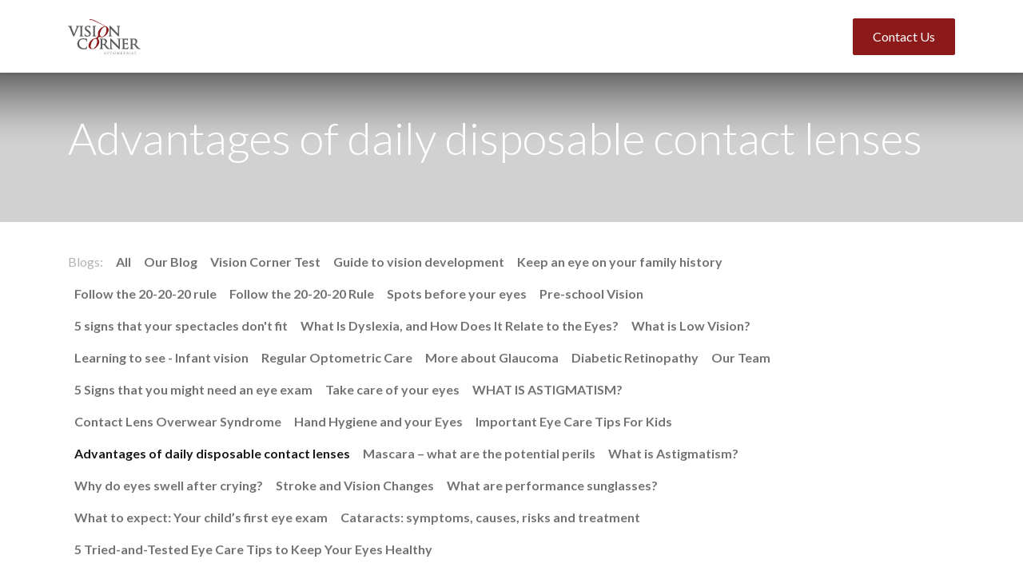

--- FILE ---
content_type: text/html; charset=utf-8
request_url: https://humint.visioncorner.co.za/blog/advantages-of-daily-disposable-contact-lenses-23
body_size: 9158
content:
<!DOCTYPE html>
        
        
        
<html lang="en-US" data-website-id="1" data-main-object="blog.blog(23,)" data-add2cart-redirect="1">
    <head>
        <meta charset="utf-8"/>
        <meta http-equiv="X-UA-Compatible" content="IE=edge,chrome=1"/>
        <meta name="viewport" content="width=device-width, initial-scale=1"/>
        <meta name="generator" content="Odoo"/>
            
        <meta property="og:type" content="website"/>
        <meta property="og:title" content="Advantages of daily disposable contact lenses | Vision Corner"/>
        <meta property="og:site_name" content="Vision Corner"/>
        <meta property="og:url" content="https://humint.visioncorner.co.za/blog/advantages-of-daily-disposable-contact-lenses-23"/>
        <meta property="og:image" content="https://humint.visioncorner.co.za/web/image/website/1/logo?unique=b05b44e"/>
            
        <meta name="twitter:card" content="summary_large_image"/>
        <meta name="twitter:title" content="Advantages of daily disposable contact lenses | Vision Corner"/>
        <meta name="twitter:image" content="https://humint.visioncorner.co.za/web/image/website/1/logo/300x300?unique=b05b44e"/>
        
        <link rel="canonical" href="https://www.visioncorner.co.za/blog/advantages-of-daily-disposable-contact-lenses-23"/>
        
        <link rel="preconnect" href="https://fonts.gstatic.com/" crossorigin=""/>
        <title>Advantages of daily disposable contact lenses | Vision Corner</title>
        <link type="image/x-icon" rel="shortcut icon" href="/web/image/website/1/favicon?unique=b05b44e"/>
        <link rel="preload" href="/web/static/src/libs/fontawesome/fonts/fontawesome-webfont.woff2?v=4.7.0" as="font" crossorigin=""/>
        <link type="text/css" rel="stylesheet" href="/web/assets/1717259-89096bd/1/web.assets_frontend.min.css" data-asset-bundle="web.assets_frontend" data-asset-version="89096bd"/>
        <script id="web.layout.odooscript" type="text/javascript">
            var odoo = {
                csrf_token: "87e418f8b3f3e009be1d00a71ad3ae29fbf143ffo1797027222",
                debug: "",
            };
        </script>
        <script type="text/javascript">
            odoo.__session_info__ = {"is_admin": false, "is_system": false, "is_website_user": true, "user_id": false, "is_frontend": true, "profile_session": null, "profile_collectors": null, "profile_params": null, "show_effect": true, "bundle_params": {"lang": "en_US", "website_id": 1}, "translationURL": "/website/translations", "cache_hashes": {"translations": "67f2e6b84441abbde12a50a78a21d452e4dce54b"}, "geoip_country_code": null, "geoip_phone_code": null, "lang_url_code": "en_US"};
            if (!/(^|;\s)tz=/.test(document.cookie)) {
                const userTZ = Intl.DateTimeFormat().resolvedOptions().timeZone;
                document.cookie = `tz=${userTZ}; path=/`;
            }
        </script>
        <script defer="defer" type="text/javascript" src="/web/assets/1715075-d5cfc33/1/web.assets_frontend_minimal.min.js" data-asset-bundle="web.assets_frontend_minimal" data-asset-version="d5cfc33"></script>
        <script defer="defer" type="text/javascript" data-src="/web/assets/1717260-21540cb/1/web.assets_frontend_lazy.min.js" data-asset-bundle="web.assets_frontend_lazy" data-asset-version="21540cb"></script>
        
            <link type="application/atom+xml" rel="alternate" title="Atom Feed" href="/blog/advantages-of-daily-disposable-contact-lenses-23/feed"/>
        
        
    </head>
    <body>
        <div id="wrapwrap" class="   ">
                <header id="top" data-anchor="true" data-name="Header" class="  o_header_fixed">
                    
    <nav data-name="Navbar" class="navbar navbar-expand-lg navbar-light o_colored_level o_cc shadow-sm">
        
            <div id="top_menu_container" class="container justify-content-start justify-content-lg-between">
                
    <a href="/" class="navbar-brand logo me-4">
            
            <span role="img" aria-label="Logo of Vision Corner" title="Vision Corner"><img src="/web/image/website/1/logo/Vision%20Corner?unique=b05b44e" class="img img-fluid" width="95" height="40" alt="Vision Corner" loading="lazy"/></span>
        </a>
    
                
                <div id="top_menu_collapse" class="collapse navbar-collapse order-last order-lg-0">
    <ul id="top_menu" role="menu" class="nav navbar-nav o_menu_loading flex-grow-1">
        
                        
    <li role="presentation" class="nav-item">
        <a role="menuitem" href="/" class="nav-link ">
            <span>Home</span>
        </a>
    </li>
    <li role="presentation" class="nav-item">
        <a role="menuitem" href="/about-us" class="nav-link ">
            <span>About us</span>
        </a>
    </li>
    <li role="presentation" class="nav-item">
        <a role="menuitem" href="/contactus" class="nav-link ">
            <span>Contact us</span>
        </a>
    </li>
    <li role="presentation" class="nav-item">
        <a role="menuitem" href="/shop" class="nav-link ">
            <span>Shop</span>
        </a>
    </li>
    <li role="presentation" class="nav-item">
        <a role="menuitem" href="/blog1" class="nav-link ">
            <span>Blog</span>
        </a>
    </li>
        
            <li class="nav-item mx-lg-3 divider d-none"></li> 
            <li class="o_wsale_my_cart align-self-md-start  nav-item mx-lg-3">
                <a href="/shop/cart" class="nav-link">
                    <i class="fa fa-shopping-cart"></i>
                    <sup class="my_cart_quantity badge text-bg-primary" data-order-id="">0</sup>
                </a>
            </li>
        
                        
            <li class="nav-item ms-lg-auto o_no_autohide_item">
                <a href="/web/login" class="nav-link fw-bold">Sign in</a>
            </li>
                        
        
        
                    
    </ul>

                    
                </div>
                
        <div class="oe_structure oe_structure_solo ms-lg-4">
            <section class="s_text_block" data-snippet="s_text_block" data-name="Text">
                <div class="container">
                    <a href="/contactus" class="btn btn-primary btn_cta">Contact Us</a>
                </div>
            </section>
        </div>
                
    <button type="button" data-bs-toggle="collapse" data-bs-target="#top_menu_collapse" class="navbar-toggler ms-auto">
        <span class="navbar-toggler-icon o_not_editable"></span>
    </button>
            </div>
        
    </nav>
    
        </header>
                <main>
                    
        <div id="wrap" class="js_blog website_blog">
            

        

        <div id="o_wblog_blog_top">
            
    <div data-name="Cover" data-use_filters="True" data-use_text_align="True" data-res-model="blog.blog" data-res-id="23" class="o_record_cover_container d-flex flex-column h-100 o_colored_level o_cc    o_wblog_post_page_cover o_record_has_cover cover_auto">
        <div style="background-image: none;" class="o_record_cover_component o_record_cover_image "></div>
        <div class="o_record_cover_component o_record_cover_filter oe_black" style="opacity: 0.2;"></div>
        

            <div class="container position-relative h-100 d-flex flex-column justify-content-around">
                <div class="o_wblog_post_title  ">
                    <span class="text-white text-decoration-none" title="Advantages of daily disposable contact lenses">
                        <div id="o_wblog_post_name" placeholder="Blog Title">Advantages of daily disposable contact lenses</div>
                        
                    </span>

                    <div>
                        <span>&nbsp;</span>
                    </div>
                </div>
            </div>
        
    </div>
        </div>

    <nav class="navbar navbar-expand-sm navbar-light pt-4 pb-0 px-0 ">
        <div class="o_website_blog_nav_container container flex-wrap flex-sm-nowrap gap-2 w-100">
            
            <ul class="navbar-nav d-none d-lg-flex">
                <li class="nav-item">
                    <span class="nav-link disabled ps-0">Blogs:</span>
                </li>
                <li class="nav-item">
                    <a href="/blog" class="nav-link fw-bold ">All</a>
                </li>
                <li class="nav-item">
                    <a href="/blog/our-blog-1" class="nav-link ">
                        <b>Our Blog</b>
                    </a>
                </li><li class="nav-item">
                    <a href="/blog/vision-corner-test-2" class="nav-link ">
                        <b>Vision Corner Test</b>
                    </a>
                </li><li class="nav-item">
                    <a href="/blog/guide-to-vision-development-3" class="nav-link ">
                        <b>Guide to vision development</b>
                    </a>
                </li><li class="nav-item">
                    <a href="/blog/keep-an-eye-on-your-family-history-4" class="nav-link ">
                        <b>Keep an eye on your family history</b>
                    </a>
                </li><li class="nav-item">
                    <a href="/blog/follow-the-20-20-20-rule-5" class="nav-link ">
                        <b>Follow the 20-20-20 rule</b>
                    </a>
                </li><li class="nav-item">
                    <a href="/blog/follow-the-20-20-20-rule-6" class="nav-link ">
                        <b>Follow the 20-20-20 Rule</b>
                    </a>
                </li><li class="nav-item">
                    <a href="/blog/spots-before-your-eyes-7" class="nav-link ">
                        <b>Spots before your eyes</b>
                    </a>
                </li><li class="nav-item">
                    <a href="/blog/pre-school-vision-8" class="nav-link ">
                        <b>Pre-school Vision</b>
                    </a>
                </li><li class="nav-item">
                    <a href="/blog/5-signs-that-your-spectacles-don-t-fit-9" class="nav-link ">
                        <b>5 signs that your spectacles don&#39;t fit</b>
                    </a>
                </li><li class="nav-item">
                    <a href="/blog/what-is-dyslexia-and-how-does-it-relate-to-the-eyes-10" class="nav-link ">
                        <b>What Is Dyslexia, and How Does It Relate to the Eyes?</b>
                    </a>
                </li><li class="nav-item">
                    <a href="/blog/what-is-low-vision-11" class="nav-link ">
                        <b>What is Low Vision?</b>
                    </a>
                </li><li class="nav-item">
                    <a href="/blog/learning-to-see-infant-vision-12" class="nav-link ">
                        <b>Learning to see - Infant vision</b>
                    </a>
                </li><li class="nav-item">
                    <a href="/blog/regular-optometric-care-13" class="nav-link ">
                        <b>Regular Optometric Care</b>
                    </a>
                </li><li class="nav-item">
                    <a href="/blog/more-about-glaucoma-14" class="nav-link ">
                        <b>More about Glaucoma</b>
                    </a>
                </li><li class="nav-item">
                    <a href="/blog/diabetic-retinopathy-15" class="nav-link ">
                        <b>Diabetic Retinopathy</b>
                    </a>
                </li><li class="nav-item">
                    <a href="/blog/our-team-16" class="nav-link ">
                        <b>Our Team</b>
                    </a>
                </li><li class="nav-item">
                    <a href="/blog/5-signs-that-you-might-need-an-eye-exam-17" class="nav-link ">
                        <b>5 Signs that you might need an eye exam</b>
                    </a>
                </li><li class="nav-item">
                    <a href="/blog/take-care-of-your-eyes-18" class="nav-link ">
                        <b>Take care of your eyes</b>
                    </a>
                </li><li class="nav-item">
                    <a href="/blog/what-is-astigmatism-19" class="nav-link ">
                        <b>WHAT IS ASTIGMATISM?</b>
                    </a>
                </li><li class="nav-item">
                    <a href="/blog/contact-lens-overwear-syndrome-20" class="nav-link ">
                        <b>Contact Lens Overwear Syndrome</b>
                    </a>
                </li><li class="nav-item">
                    <a href="/blog/hand-hygiene-and-your-eyes-21" class="nav-link ">
                        <b>Hand Hygiene and your Eyes</b>
                    </a>
                </li><li class="nav-item">
                    <a href="/blog/important-eye-care-tips-for-kids-22" class="nav-link ">
                        <b>Important Eye Care Tips For Kids</b>
                    </a>
                </li><li class="nav-item">
                    <a href="/blog/advantages-of-daily-disposable-contact-lenses-23" class="nav-link active">
                        <b>Advantages of daily disposable contact lenses</b>
                    </a>
                </li><li class="nav-item">
                    <a href="/blog/mascara-what-are-the-potential-perils-24" class="nav-link ">
                        <b>Mascara – what are the potential perils</b>
                    </a>
                </li><li class="nav-item">
                    <a href="/blog/what-is-astigmatism-25" class="nav-link ">
                        <b>What is Astigmatism?</b>
                    </a>
                </li><li class="nav-item">
                    <a href="/blog/why-do-eyes-swell-after-crying-26" class="nav-link ">
                        <b>Why do eyes swell after crying? </b>
                    </a>
                </li><li class="nav-item">
                    <a href="/blog/stroke-and-vision-changes-27" class="nav-link ">
                        <b>Stroke and Vision Changes </b>
                    </a>
                </li><li class="nav-item">
                    <a href="/blog/what-are-performance-sunglasses-28" class="nav-link ">
                        <b>What are performance sunglasses?</b>
                    </a>
                </li><li class="nav-item">
                    <a href="/blog/what-to-expect-your-childs-first-eye-exam-29" class="nav-link ">
                        <b>What to expect: Your child’s first eye exam</b>
                    </a>
                </li><li class="nav-item">
                    <a href="/blog/cataracts-symptoms-causes-risks-and-treatment-30" class="nav-link ">
                        <b>Cataracts: symptoms, causes, risks and treatment</b>
                    </a>
                </li><li class="nav-item">
                    <a href="/blog/5-tried-and-tested-eye-care-tips-to-keep-your-eyes-healthy-31" class="nav-link ">
                        <b>5 Tried-and-Tested Eye Care Tips to Keep Your Eyes Healthy</b>
                    </a>
                </li><li class="nav-item">
                    <a href="/blog/the-ultimate-guide-to-contact-lens-care-tips-and-best-practices-32" class="nav-link ">
                        <b>The Ultimate Guide to Contact Lens Care: Tips and Best Practices</b>
                    </a>
                </li><li class="nav-item">
                    <a href="/blog/ensuring-your-child-s-vision-the-importance-of-myopia-control-33" class="nav-link ">
                        <b>Ensuring Your Child&#39;s Vision: The Importance of Myopia Control</b>
                    </a>
                </li><li class="nav-item">
                    <a href="/blog/the-vital-link-between-hand-hygiene-and-eye-health-a-guide-for-contact-lens-wearers-34" class="nav-link ">
                        <b>The Vital Link Between Hand Hygiene and Eye Health: A Guide for Contact Lens Wearers</b>
                    </a>
                </li><li class="nav-item">
                    <a href="/blog/the-impact-of-vision-on-learning-and-childhood-development-a-guide-by-vision-corner-optometrists-35" class="nav-link ">
                        <b>The Impact of Vision on Learning and Childhood Development: A Guide by Vision Corner Optometrists</b>
                    </a>
                </li><li class="nav-item">
                    <a href="/blog/corporate-wellness-and-eye-care-in-the-workplace-36" class="nav-link ">
                        <b>Corporate Wellness and Eye Care in the Workplace</b>
                    </a>
                </li><li class="nav-item">
                    <a href="/blog/understanding-vision-changes-in-women-during-pregnancy-and-menopause-37" class="nav-link ">
                        <b>Understanding Vision Changes in Women During Pregnancy and Menopause</b>
                    </a>
                </li><li class="nav-item">
                    <a href="/blog/understanding-vision-loss-in-south-africa-38" class="nav-link ">
                        <b>Understanding Vision Loss in South Africa </b>
                    </a>
                </li><li class="nav-item">
                    <a href="/blog/eat-right-for-better-vision-the-key-to-healthy-eyes-39" class="nav-link ">
                        <b>Eat Right for Better Vision: The Key to Healthy Eyes</b>
                    </a>
                </li><li class="nav-item">
                    <a href="/blog/the-importance-of-uv-protection-for-your-eyes-what-you-need-to-know-40" class="nav-link ">
                        <b>The Importance of UV Protection for Your Eyes: What You Need to Know</b>
                    </a>
                </li><li class="nav-item">
                    <a href="/blog/dual-wear-the-perfect-holiday-vision-solution-41" class="nav-link ">
                        <b>Dual Wear: The Perfect Holiday Vision Solution</b>
                    </a>
                </li><li class="nav-item">
                    <a href="/blog/new-year-clear-vision-why-eye-care-should-top-your-2025-resolutions-42" class="nav-link ">
                        <b>New Year, Clear Vision: Why Eye Care Should Top Your 2025 Resolutions</b>
                    </a>
                </li><li class="nav-item">
                    <a href="/blog/expertise-in-eye-disease-diagnosis-43" class="nav-link ">
                        <b>Expertise in Eye Disease Diagnosis</b>
                    </a>
                </li><li class="nav-item">
                    <a href="/blog/am-i-colour-blind-44" class="nav-link ">
                        <b>Am I Colour Blind?</b>
                    </a>
                </li><li class="nav-item">
                    <a href="/blog/what-your-retina-reveals-the-power-of-fundus-photography-45" class="nav-link ">
                        <b>What Your Retina Reveals: The Power of Fundus Photography</b>
                    </a>
                </li><li class="nav-item">
                    <a href="/blog/protecting-your-vision-at-work-why-eye-safety-matters-46" class="nav-link ">
                        <b>Protecting Your Vision at Work – Why Eye Safety Matters</b>
                    </a>
                </li><li class="nav-item">
                    <a href="/blog/different-glasses-for-different-lives-47" class="nav-link ">
                        <b>Different Glasses for Different Lives</b>
                    </a>
                </li><li class="nav-item">
                    <a href="/blog/don-t-let-winter-dim-your-sparkle-how-to-protect-your-eyes-this-season-48" class="nav-link ">
                        <b>Don&#39;t Let Winter Dim Your Sparkle: How to Protect Your Eyes This Season</b>
                    </a>
                </li><li class="nav-item">
                    <a href="/blog/see-brilliantly-live-confidently-the-unseen-advantage-of-anti-reflective-lenses-49" class="nav-link ">
                        <b>See Brilliantly, Live Confidently: The Unseen Advantage of Anti-Reflective Lenses</b>
                    </a>
                </li><li class="nav-item">
                    <a href="/blog/see-spring-in-full-bloom-a-fresh-start-for-your-eye-health-50" class="nav-link ">
                        <b>See Spring in Full Bloom: A Fresh Start for Your Eye Health</b>
                    </a>
                </li><li class="nav-item">
                    <a href="/blog/your-eyes-a-lifetime-of-stories-revealed-and-protected-51" class="nav-link ">
                        <b>Your Eyes: A Lifetime of Stories, Revealed and Protected</b>
                    </a>
                </li>
            </ul>
            
            <div class="dropdown order-2 d-lg-none flex-grow-1 flex-sm-grow-0 min-w-0">
                <a class="btn btn-light dropdown-toggle d-flex align-items-center justify-content-between" type="button" role="button" data-bs-toggle="dropdown" aria-expanded="false" title="Advantages of daily disposable contact lenses">
                    <span class="d-inline-block text-truncate">Advantages of daily disposable contact lenses</span>
                </a>
                <ul class="dropdown-menu dropdown-menu-end">
                    <li>
                        <a href="/blog" title="All" class="dropdown-item ">All</a>
                    </li>
                    <li>
                        <a href="/blog/our-blog-1" class="dropdown-item " title="Our Blog">
                            <span>Our Blog</span>
                        </a>
                    </li><li>
                        <a href="/blog/vision-corner-test-2" class="dropdown-item " title="Vision Corner Test">
                            <span>Vision Corner Test</span>
                        </a>
                    </li><li>
                        <a href="/blog/guide-to-vision-development-3" class="dropdown-item " title="Guide to vision development">
                            <span>Guide to vision development</span>
                        </a>
                    </li><li>
                        <a href="/blog/keep-an-eye-on-your-family-history-4" class="dropdown-item " title="Keep an eye on your family history">
                            <span>Keep an eye on your family history</span>
                        </a>
                    </li><li>
                        <a href="/blog/follow-the-20-20-20-rule-5" class="dropdown-item " title="Follow the 20-20-20 rule">
                            <span>Follow the 20-20-20 rule</span>
                        </a>
                    </li><li>
                        <a href="/blog/follow-the-20-20-20-rule-6" class="dropdown-item " title="Follow the 20-20-20 Rule">
                            <span>Follow the 20-20-20 Rule</span>
                        </a>
                    </li><li>
                        <a href="/blog/spots-before-your-eyes-7" class="dropdown-item " title="Spots before your eyes">
                            <span>Spots before your eyes</span>
                        </a>
                    </li><li>
                        <a href="/blog/pre-school-vision-8" class="dropdown-item " title="Pre-school Vision">
                            <span>Pre-school Vision</span>
                        </a>
                    </li><li>
                        <a href="/blog/5-signs-that-your-spectacles-don-t-fit-9" class="dropdown-item " title="5 signs that your spectacles don&#39;t fit">
                            <span>5 signs that your spectacles don&#39;t fit</span>
                        </a>
                    </li><li>
                        <a href="/blog/what-is-dyslexia-and-how-does-it-relate-to-the-eyes-10" class="dropdown-item " title="What Is Dyslexia, and How Does It Relate to the Eyes?">
                            <span>What Is Dyslexia, and How Does It Relate to the Eyes?</span>
                        </a>
                    </li><li>
                        <a href="/blog/what-is-low-vision-11" class="dropdown-item " title="What is Low Vision?">
                            <span>What is Low Vision?</span>
                        </a>
                    </li><li>
                        <a href="/blog/learning-to-see-infant-vision-12" class="dropdown-item " title="Learning to see - Infant vision">
                            <span>Learning to see - Infant vision</span>
                        </a>
                    </li><li>
                        <a href="/blog/regular-optometric-care-13" class="dropdown-item " title="Regular Optometric Care">
                            <span>Regular Optometric Care</span>
                        </a>
                    </li><li>
                        <a href="/blog/more-about-glaucoma-14" class="dropdown-item " title="More about Glaucoma">
                            <span>More about Glaucoma</span>
                        </a>
                    </li><li>
                        <a href="/blog/diabetic-retinopathy-15" class="dropdown-item " title="Diabetic Retinopathy">
                            <span>Diabetic Retinopathy</span>
                        </a>
                    </li><li>
                        <a href="/blog/our-team-16" class="dropdown-item " title="Our Team">
                            <span>Our Team</span>
                        </a>
                    </li><li>
                        <a href="/blog/5-signs-that-you-might-need-an-eye-exam-17" class="dropdown-item " title="5 Signs that you might need an eye exam">
                            <span>5 Signs that you might need an eye exam</span>
                        </a>
                    </li><li>
                        <a href="/blog/take-care-of-your-eyes-18" class="dropdown-item " title="Take care of your eyes">
                            <span>Take care of your eyes</span>
                        </a>
                    </li><li>
                        <a href="/blog/what-is-astigmatism-19" class="dropdown-item " title="WHAT IS ASTIGMATISM?">
                            <span>WHAT IS ASTIGMATISM?</span>
                        </a>
                    </li><li>
                        <a href="/blog/contact-lens-overwear-syndrome-20" class="dropdown-item " title="Contact Lens Overwear Syndrome">
                            <span>Contact Lens Overwear Syndrome</span>
                        </a>
                    </li><li>
                        <a href="/blog/hand-hygiene-and-your-eyes-21" class="dropdown-item " title="Hand Hygiene and your Eyes">
                            <span>Hand Hygiene and your Eyes</span>
                        </a>
                    </li><li>
                        <a href="/blog/important-eye-care-tips-for-kids-22" class="dropdown-item " title="Important Eye Care Tips For Kids">
                            <span>Important Eye Care Tips For Kids</span>
                        </a>
                    </li><li>
                        <a href="/blog/advantages-of-daily-disposable-contact-lenses-23" class="dropdown-item active" title="Advantages of daily disposable contact lenses">
                            <span>Advantages of daily disposable contact lenses</span>
                        </a>
                    </li><li>
                        <a href="/blog/mascara-what-are-the-potential-perils-24" class="dropdown-item " title="Mascara – what are the potential perils">
                            <span>Mascara – what are the potential perils</span>
                        </a>
                    </li><li>
                        <a href="/blog/what-is-astigmatism-25" class="dropdown-item " title="What is Astigmatism?">
                            <span>What is Astigmatism?</span>
                        </a>
                    </li><li>
                        <a href="/blog/why-do-eyes-swell-after-crying-26" class="dropdown-item " title="Why do eyes swell after crying? ">
                            <span>Why do eyes swell after crying? </span>
                        </a>
                    </li><li>
                        <a href="/blog/stroke-and-vision-changes-27" class="dropdown-item " title="Stroke and Vision Changes ">
                            <span>Stroke and Vision Changes </span>
                        </a>
                    </li><li>
                        <a href="/blog/what-are-performance-sunglasses-28" class="dropdown-item " title="What are performance sunglasses?">
                            <span>What are performance sunglasses?</span>
                        </a>
                    </li><li>
                        <a href="/blog/what-to-expect-your-childs-first-eye-exam-29" class="dropdown-item " title="What to expect: Your child’s first eye exam">
                            <span>What to expect: Your child’s first eye exam</span>
                        </a>
                    </li><li>
                        <a href="/blog/cataracts-symptoms-causes-risks-and-treatment-30" class="dropdown-item " title="Cataracts: symptoms, causes, risks and treatment">
                            <span>Cataracts: symptoms, causes, risks and treatment</span>
                        </a>
                    </li><li>
                        <a href="/blog/5-tried-and-tested-eye-care-tips-to-keep-your-eyes-healthy-31" class="dropdown-item " title="5 Tried-and-Tested Eye Care Tips to Keep Your Eyes Healthy">
                            <span>5 Tried-and-Tested Eye Care Tips to Keep Your Eyes Healthy</span>
                        </a>
                    </li><li>
                        <a href="/blog/the-ultimate-guide-to-contact-lens-care-tips-and-best-practices-32" class="dropdown-item " title="The Ultimate Guide to Contact Lens Care: Tips and Best Practices">
                            <span>The Ultimate Guide to Contact Lens Care: Tips and Best Practices</span>
                        </a>
                    </li><li>
                        <a href="/blog/ensuring-your-child-s-vision-the-importance-of-myopia-control-33" class="dropdown-item " title="Ensuring Your Child&#39;s Vision: The Importance of Myopia Control">
                            <span>Ensuring Your Child&#39;s Vision: The Importance of Myopia Control</span>
                        </a>
                    </li><li>
                        <a href="/blog/the-vital-link-between-hand-hygiene-and-eye-health-a-guide-for-contact-lens-wearers-34" class="dropdown-item " title="The Vital Link Between Hand Hygiene and Eye Health: A Guide for Contact Lens Wearers">
                            <span>The Vital Link Between Hand Hygiene and Eye Health: A Guide for Contact Lens Wearers</span>
                        </a>
                    </li><li>
                        <a href="/blog/the-impact-of-vision-on-learning-and-childhood-development-a-guide-by-vision-corner-optometrists-35" class="dropdown-item " title="The Impact of Vision on Learning and Childhood Development: A Guide by Vision Corner Optometrists">
                            <span>The Impact of Vision on Learning and Childhood Development: A Guide by Vision Corner Optometrists</span>
                        </a>
                    </li><li>
                        <a href="/blog/corporate-wellness-and-eye-care-in-the-workplace-36" class="dropdown-item " title="Corporate Wellness and Eye Care in the Workplace">
                            <span>Corporate Wellness and Eye Care in the Workplace</span>
                        </a>
                    </li><li>
                        <a href="/blog/understanding-vision-changes-in-women-during-pregnancy-and-menopause-37" class="dropdown-item " title="Understanding Vision Changes in Women During Pregnancy and Menopause">
                            <span>Understanding Vision Changes in Women During Pregnancy and Menopause</span>
                        </a>
                    </li><li>
                        <a href="/blog/understanding-vision-loss-in-south-africa-38" class="dropdown-item " title="Understanding Vision Loss in South Africa ">
                            <span>Understanding Vision Loss in South Africa </span>
                        </a>
                    </li><li>
                        <a href="/blog/eat-right-for-better-vision-the-key-to-healthy-eyes-39" class="dropdown-item " title="Eat Right for Better Vision: The Key to Healthy Eyes">
                            <span>Eat Right for Better Vision: The Key to Healthy Eyes</span>
                        </a>
                    </li><li>
                        <a href="/blog/the-importance-of-uv-protection-for-your-eyes-what-you-need-to-know-40" class="dropdown-item " title="The Importance of UV Protection for Your Eyes: What You Need to Know">
                            <span>The Importance of UV Protection for Your Eyes: What You Need to Know</span>
                        </a>
                    </li><li>
                        <a href="/blog/dual-wear-the-perfect-holiday-vision-solution-41" class="dropdown-item " title="Dual Wear: The Perfect Holiday Vision Solution">
                            <span>Dual Wear: The Perfect Holiday Vision Solution</span>
                        </a>
                    </li><li>
                        <a href="/blog/new-year-clear-vision-why-eye-care-should-top-your-2025-resolutions-42" class="dropdown-item " title="New Year, Clear Vision: Why Eye Care Should Top Your 2025 Resolutions">
                            <span>New Year, Clear Vision: Why Eye Care Should Top Your 2025 Resolutions</span>
                        </a>
                    </li><li>
                        <a href="/blog/expertise-in-eye-disease-diagnosis-43" class="dropdown-item " title="Expertise in Eye Disease Diagnosis">
                            <span>Expertise in Eye Disease Diagnosis</span>
                        </a>
                    </li><li>
                        <a href="/blog/am-i-colour-blind-44" class="dropdown-item " title="Am I Colour Blind?">
                            <span>Am I Colour Blind?</span>
                        </a>
                    </li><li>
                        <a href="/blog/what-your-retina-reveals-the-power-of-fundus-photography-45" class="dropdown-item " title="What Your Retina Reveals: The Power of Fundus Photography">
                            <span>What Your Retina Reveals: The Power of Fundus Photography</span>
                        </a>
                    </li><li>
                        <a href="/blog/protecting-your-vision-at-work-why-eye-safety-matters-46" class="dropdown-item " title="Protecting Your Vision at Work – Why Eye Safety Matters">
                            <span>Protecting Your Vision at Work – Why Eye Safety Matters</span>
                        </a>
                    </li><li>
                        <a href="/blog/different-glasses-for-different-lives-47" class="dropdown-item " title="Different Glasses for Different Lives">
                            <span>Different Glasses for Different Lives</span>
                        </a>
                    </li><li>
                        <a href="/blog/don-t-let-winter-dim-your-sparkle-how-to-protect-your-eyes-this-season-48" class="dropdown-item " title="Don&#39;t Let Winter Dim Your Sparkle: How to Protect Your Eyes This Season">
                            <span>Don&#39;t Let Winter Dim Your Sparkle: How to Protect Your Eyes This Season</span>
                        </a>
                    </li><li>
                        <a href="/blog/see-brilliantly-live-confidently-the-unseen-advantage-of-anti-reflective-lenses-49" class="dropdown-item " title="See Brilliantly, Live Confidently: The Unseen Advantage of Anti-Reflective Lenses">
                            <span>See Brilliantly, Live Confidently: The Unseen Advantage of Anti-Reflective Lenses</span>
                        </a>
                    </li><li>
                        <a href="/blog/see-spring-in-full-bloom-a-fresh-start-for-your-eye-health-50" class="dropdown-item " title="See Spring in Full Bloom: A Fresh Start for Your Eye Health">
                            <span>See Spring in Full Bloom: A Fresh Start for Your Eye Health</span>
                        </a>
                    </li><li>
                        <a href="/blog/your-eyes-a-lifetime-of-stories-revealed-and-protected-51" class="dropdown-item " title="Your Eyes: A Lifetime of Stories, Revealed and Protected">
                            <span>Your Eyes: A Lifetime of Stories, Revealed and Protected</span>
                        </a>
                    </li>
                </ul>
            </div>
            
    <form method="get" class="o_searchbar_form o_wait_lazy_js s_searchbar_input  flex-grow-1 flex-sm-grow-0" action="/blog/advantages-of-daily-disposable-contact-lenses-23" data-snippet="s_searchbar_input">
            <div role="search" class="input-group ">
        <input type="search" name="search" class="search-query form-control oe_search_box None" placeholder="Search..." data-search-type="blogs" data-limit="5" data-display-image="true" data-display-description="true" data-display-extra-link="true" data-display-detail="false" data-order-by="name asc"/>
        <button type="submit" aria-label="Search" title="Search" class="btn oe_search_button btn-primary">
            <i class="oi oi-search"></i>
        </button>
    </div>

            <input name="order" type="hidden" class="o_search_order_by" value="name asc"/>
            
                <input type="hidden" name="tag"/>
                <input type="hidden" name="date_begin"/>
                <input type="hidden" name="date_end"/>
            
        </form>
        </div>
    </nav>

        <section id="o_wblog_index_content">
            <div class="container py-4">
                <div class="row justify-content-between">
                    <div id="o_wblog_posts_loop_container" class="col o_container_small mx-0">

    <div id="o_wblog_posts_loop" class="o_wblog_list_view">

        

        


        <div class="row ">
            

            

            

            
            
                
                <div class="pb-4 col-12 ">
                    <article name="blog_post" class="o_wblog_post position-relative ">
                        
                            <div>
    <a href="/blog/advantages-of-daily-disposable-contact-lenses-23/advantages-of-daily-disposable-contact-lenses-22" class="d-block text-reset text-decoration-none o_blog_post_title my-0 h3">Advantages of daily disposable contact lenses</a>

                            </div>
                            <div class="py-2">
    <div class="d-flex small flex-wrap mb-1 w-100">
        <div class="d-flex flex-wrap align-items-center justify-content-between mx-n2 flex-grow-0 w-auto mw-100">
            <time class="text-nowrap fw-bold px-2">Jun 30, 2023</time>
        </div>
    </div>
                            </div>
                            <div>

    <a href="/blog/advantages-of-daily-disposable-contact-lenses-23/advantages-of-daily-disposable-contact-lenses-22" class="text-decoration-none d-block o_wblog_post_cover_nocard">

    <div data-name="Cover" data-res-model="blog.post" data-res-id="22" class="o_record_cover_container d-flex flex-column h-100 o_colored_level o_cc    o_list_cover o_not_editable  rounded overflow-hidden shadow mb-3">
        <div style="background-image: url(/web/image/39730/VC%20Blog%20cover%20Jul23.png?access_token=88c5a43f-8eb4-4577-9505-6a7a7b1b9396);" class="o_record_cover_component o_record_cover_image "></div>
        

        
    </div>
    </a>
                            </div>
                            <div>
    
    <a class="text-reset text-decoration-none" href="/blog/advantages-of-daily-disposable-contact-lenses-23/advantages-of-daily-disposable-contact-lenses-22">
        <div class="mt-2 o_wblog_read_text">Daily disposable soft contact lenses are exactly what the term “daily disposable” implies, that is, a fresh new pair of contact lenses inserted into your eyes each morning and then removed and discard...</div>
    </a>

    
    
                            </div>
                            <div class="mt-3">
                                <a class="btn btn-primary" href="/blog/advantages-of-daily-disposable-contact-lenses-23/advantages-of-daily-disposable-contact-lenses-22">
                                    Read more <i class="fa fa-chevron-right ms-2"></i>
                                </a>
                            </div>
                        
                        
                    </article>
                </div>
                
        </div>
    </div>

                    </div>
        <div class="border-end d-none d-lg-block" style="opacity: 0.5"></div>
        <div class="col-12 col-md-3 d-flex col-lg-4">
    <div id="o_wblog_sidebar" class="w-100">
        <div class="oe_structure" id="oe_structure_blog_sidebar_index_1"></div>
        <div class="o_wblog_sidebar_block pb-5">
            <h6 class="text-uppercase pb-2 mb-4 border-bottom fw-bold">About us</h6>
            <div>
                <p>Write a small text here to describe your blog or company.</p>
            </div>
        </div>
        <div class="oe_structure" id="oe_structure_blog_sidebar_index_2"></div>
        <div class="o_wblog_sidebar_block pb-5">
            <h6 class="text-uppercase pb-2 mb-4 border-bottom fw-bold">Follow Us</h6>
            <div class="o_wblog_social_links d-flex flex-wrap mx-n1 o_not_editable">
                <a href="/blog/advantages-of-daily-disposable-contact-lenses-23/feed" class="bg-100 border mx-1 mb-2 rounded-circle d-flex align-items-center justify-content-center text-decoration-none"><i class="fa fa-rss-square" aria-label="RSS" title="RSS"></i></a>
            </div>
        <div class="input-group js_follow pt-2" data-id="23" data-object="blog.blog" data-follow="off">
            <input type="email" name="email" class="js_follow_email form-control" placeholder="your email..."/>
            
                <button href="#" class="btn btn-secondary js_unfollow_btn">Unsubscribe</button>
                <button href="#" class="btn btn-primary js_follow_btn">Subscribe</button>
        </div>
        </div>
        <div class="oe_structure" id="oe_structure_blog_sidebar_index_3"></div>
        <div class="o_wblog_sidebar_block pb-5">
            <h6 class="text-uppercase pb-2 mb-4 border-bottom fw-bold">Archives</h6>

    <select name="archive" oninput="location = this.value;" class="form-select">
        <option value="/blog/advantages-of-daily-disposable-contact-lenses-23" selected="true">
                -- All dates
        </option>

        <optgroup label="2025">
            <option unselected="true" value="/blog/advantages-of-daily-disposable-contact-lenses-23?date_begin=2025-10-01+00%3A00%3A00&amp;date_end=2025-11-01+00%3A00%3A00">
                October
                2025
            </option><option unselected="true" value="/blog/advantages-of-daily-disposable-contact-lenses-23?date_begin=2025-09-01+00%3A00%3A00&amp;date_end=2025-10-01+00%3A00%3A00">
                September
                2025
            </option><option unselected="true" value="/blog/advantages-of-daily-disposable-contact-lenses-23?date_begin=2025-08-01+00%3A00%3A00&amp;date_end=2025-09-01+00%3A00%3A00">
                August
                2025
            </option><option unselected="true" value="/blog/advantages-of-daily-disposable-contact-lenses-23?date_begin=2025-06-01+00%3A00%3A00&amp;date_end=2025-07-01+00%3A00%3A00">
                June
                2025
            </option><option unselected="true" value="/blog/advantages-of-daily-disposable-contact-lenses-23?date_begin=2025-05-01+00%3A00%3A00&amp;date_end=2025-06-01+00%3A00%3A00">
                May
                2025
            </option><option unselected="true" value="/blog/advantages-of-daily-disposable-contact-lenses-23?date_begin=2025-04-01+00%3A00%3A00&amp;date_end=2025-05-01+00%3A00%3A00">
                April
                2025
            </option><option unselected="true" value="/blog/advantages-of-daily-disposable-contact-lenses-23?date_begin=2025-03-01+00%3A00%3A00&amp;date_end=2025-04-01+00%3A00%3A00">
                March
                2025
            </option><option unselected="true" value="/blog/advantages-of-daily-disposable-contact-lenses-23?date_begin=2025-02-01+00%3A00%3A00&amp;date_end=2025-03-01+00%3A00%3A00">
                February
                2025
            </option>
        </optgroup><optgroup label="2024">
            <option unselected="true" value="/blog/advantages-of-daily-disposable-contact-lenses-23?date_begin=2024-12-01+00%3A00%3A00&amp;date_end=2025-01-01+00%3A00%3A00">
                December
                2024
            </option><option unselected="true" value="/blog/advantages-of-daily-disposable-contact-lenses-23?date_begin=2024-11-01+00%3A00%3A00&amp;date_end=2024-12-01+00%3A00%3A00">
                November
                2024
            </option><option unselected="true" value="/blog/advantages-of-daily-disposable-contact-lenses-23?date_begin=2024-10-01+00%3A00%3A00&amp;date_end=2024-11-01+00%3A00%3A00">
                October
                2024
            </option><option unselected="true" value="/blog/advantages-of-daily-disposable-contact-lenses-23?date_begin=2024-09-01+00%3A00%3A00&amp;date_end=2024-10-01+00%3A00%3A00">
                September
                2024
            </option><option unselected="true" value="/blog/advantages-of-daily-disposable-contact-lenses-23?date_begin=2024-08-01+00%3A00%3A00&amp;date_end=2024-09-01+00%3A00%3A00">
                August
                2024
            </option><option unselected="true" value="/blog/advantages-of-daily-disposable-contact-lenses-23?date_begin=2024-07-01+00%3A00%3A00&amp;date_end=2024-08-01+00%3A00%3A00">
                July
                2024
            </option><option unselected="true" value="/blog/advantages-of-daily-disposable-contact-lenses-23?date_begin=2024-06-01+00%3A00%3A00&amp;date_end=2024-07-01+00%3A00%3A00">
                June
                2024
            </option><option unselected="true" value="/blog/advantages-of-daily-disposable-contact-lenses-23?date_begin=2024-05-01+00%3A00%3A00&amp;date_end=2024-06-01+00%3A00%3A00">
                May
                2024
            </option><option unselected="true" value="/blog/advantages-of-daily-disposable-contact-lenses-23?date_begin=2024-04-01+00%3A00%3A00&amp;date_end=2024-05-01+00%3A00%3A00">
                April
                2024
            </option><option unselected="true" value="/blog/advantages-of-daily-disposable-contact-lenses-23?date_begin=2024-02-01+00%3A00%3A00&amp;date_end=2024-03-01+00%3A00%3A00">
                February
                2024
            </option><option unselected="true" value="/blog/advantages-of-daily-disposable-contact-lenses-23?date_begin=2024-01-01+00%3A00%3A00&amp;date_end=2024-02-01+00%3A00%3A00">
                January
                2024
            </option>
        </optgroup><optgroup label="2023">
            <option unselected="true" value="/blog/advantages-of-daily-disposable-contact-lenses-23?date_begin=2023-11-01+00%3A00%3A00&amp;date_end=2023-12-01+00%3A00%3A00">
                November
                2023
            </option><option unselected="true" value="/blog/advantages-of-daily-disposable-contact-lenses-23?date_begin=2023-10-01+00%3A00%3A00&amp;date_end=2023-11-01+00%3A00%3A00">
                October
                2023
            </option><option unselected="true" value="/blog/advantages-of-daily-disposable-contact-lenses-23?date_begin=2023-08-01+00%3A00%3A00&amp;date_end=2023-09-01+00%3A00%3A00">
                August
                2023
            </option><option unselected="true" value="/blog/advantages-of-daily-disposable-contact-lenses-23?date_begin=2023-06-01+00%3A00%3A00&amp;date_end=2023-07-01+00%3A00%3A00">
                June
                2023
            </option><option unselected="true" value="/blog/advantages-of-daily-disposable-contact-lenses-23?date_begin=2023-05-01+00%3A00%3A00&amp;date_end=2023-06-01+00%3A00%3A00">
                May
                2023
            </option><option unselected="true" value="/blog/advantages-of-daily-disposable-contact-lenses-23?date_begin=2023-04-01+00%3A00%3A00&amp;date_end=2023-05-01+00%3A00%3A00">
                April
                2023
            </option><option unselected="true" value="/blog/advantages-of-daily-disposable-contact-lenses-23?date_begin=2023-03-01+00%3A00%3A00&amp;date_end=2023-04-01+00%3A00%3A00">
                March
                2023
            </option>
        </optgroup><optgroup label="2022">
            <option unselected="true" value="/blog/advantages-of-daily-disposable-contact-lenses-23?date_begin=2022-11-01+00%3A00%3A00&amp;date_end=2022-12-01+00%3A00%3A00">
                November
                2022
            </option><option unselected="true" value="/blog/advantages-of-daily-disposable-contact-lenses-23?date_begin=2022-05-01+00%3A00%3A00&amp;date_end=2022-06-01+00%3A00%3A00">
                May
                2022
            </option>
        </optgroup>
    </select>
        </div>
        <div class="oe_structure" id="oe_structure_blog_sidebar_index_4"></div>

        <div class="oe_structure" id="oe_structure_blog_sidebar_index_5"></div>
    </div>
        </div>
                </div>
            </div>
        </section>
    

            
            <div class="oe_structure oe_empty oe_structure_not_nearest" id="oe_structure_blog_footer" data-editor-sub-message="Visible in all blogs&#39; pages" data-editor-message-default="true" data-editor-message="DRAG BUILDING BLOCKS HERE"></div></div>
    
                </main>
                <footer id="bottom" data-anchor="true" data-name="Footer" class="o_footer o_colored_level o_cc ">
                    <div id="footer" class="oe_structure oe_structure_solo">
      <section class="s_text_block pb8 pt56" data-snippet="s_text_block" data-name="Text" style="background-image: none;">
        <div class="container">
          <div class="row">
            <div class="col-lg-3">
              <p><b><font style="font-size: 18px;">TRADING HOURS:</font>
                  </b>
                </p><ul class="list-unstyled">
                <li><br/>Monday - Thursday: 9:00 - 17:00<br/>Friday: 9:00 - 17:00<br/>Saturday: 9:00 - 13:00<br/>Sunday: Closed</li>
                <li>Public holidays: Closed</li>
              </ul>
            </div>
            <div class="col-lg-4 o_colored_level" id="connect">
              <ul class="list-unstyled">
                <li>
                  <font style="font-size: 18px;">
                    <b>CONTACT US<br/></b>
                  </font>
                </li>
                <li>
                  <br/>
                  <i class="fa fa-phone"></i>
                  <span class="o_force_ltr">(012) 991-4675</span>
                </li>
                <li><i class="fa fa-envelope" data-bs-original-title="" title="" aria-describedby="tooltip974360"></i><span>admin@visioncorner.co.za</span><br/><br/>
793 Olympus Drive, Shop 21, Glen Village South
Shopping Centre, c/o Solomon Mahlangu and Olympus Dr, Faerie Glen



</li>
              </ul>
              <p> </p>
            </div>
            <div class="col-lg-5">
              <p>
                <font style="font-size: 18px;">
                  <b>ABOUT US:</b>
                </font>
                <br/>
              </p>
              <p>Vision Corner opened its doors in August 2010. We are proud to operate as an independent, private practice under the guidance of owners and optometrists Anèl and Elfrieda.&nbsp; We have been serving our community for 11 years in the Olympus area. We believe in giving back, and it is part of our mission statement to provide excellent service with quality eyewear at an affordable price.</p>
            </div>
          </div>
        </div>
      </section>
    </div>
  <div class="o_footer_copyright o_colored_level o_cc" data-name="Copyright">
                        <div class="container py-3">
                            <div class="row">
                                <div class="col-sm text-center text-sm-start text-muted">
                                    <span class="o_footer_copyright_name me-2">Copyright &copy; Company name</span>
        
        
    </div>
                                <div class="col-sm text-center text-sm-end o_not_editable">
        <div class="o_brand_promotion">
        Powered by 
            <a target="_blank" class="badge text-bg-light" href="http://www.odoo.com?utm_source=db&amp;utm_medium=website">
                <img alt="Odoo" src="/web/static/img/odoo_logo_tiny.png" width="62" height="20" style="width: auto; height: 1em; vertical-align: baseline;" loading="lazy"/>
            </a>
        - 
                    The #1 <a target="_blank" href="http://www.odoo.com/app/ecommerce?utm_source=db&amp;utm_medium=website">Open Source eCommerce</a>
                
        </div>
                                </div>
                            </div>
                        </div>
                    </div>
                </footer>
            </div>
        
        </body>
</html>